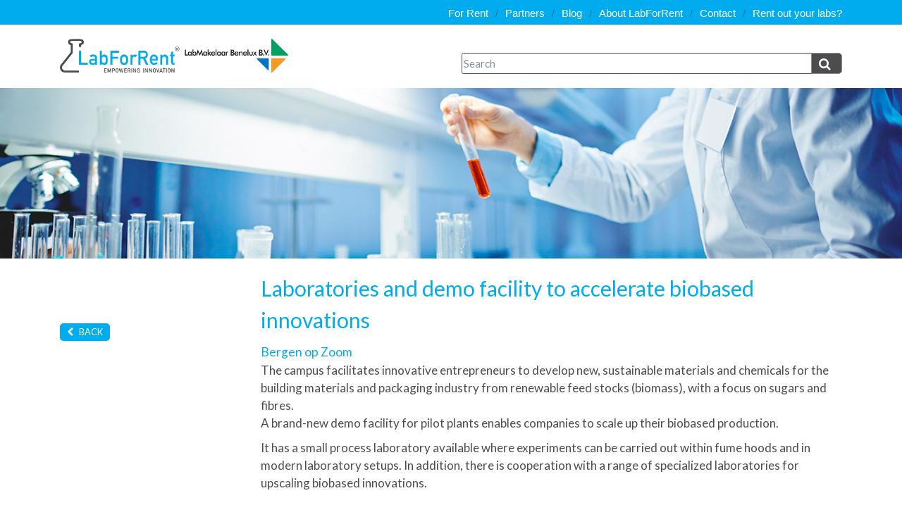

--- FILE ---
content_type: text/html; charset=utf-8
request_url: https://www.google.com/recaptcha/api2/anchor?ar=1&k=6Lc7NoEUAAAAALKAms51wg9Qq8L4jzDUwXoDk-fP&co=aHR0cHM6Ly93d3cubGFiZm9ycmVudC5ubDo0NDM.&hl=en&v=N67nZn4AqZkNcbeMu4prBgzg&theme=light&size=normal&anchor-ms=20000&execute-ms=30000&cb=ncsvjizajc0
body_size: 49163
content:
<!DOCTYPE HTML><html dir="ltr" lang="en"><head><meta http-equiv="Content-Type" content="text/html; charset=UTF-8">
<meta http-equiv="X-UA-Compatible" content="IE=edge">
<title>reCAPTCHA</title>
<style type="text/css">
/* cyrillic-ext */
@font-face {
  font-family: 'Roboto';
  font-style: normal;
  font-weight: 400;
  font-stretch: 100%;
  src: url(//fonts.gstatic.com/s/roboto/v48/KFO7CnqEu92Fr1ME7kSn66aGLdTylUAMa3GUBHMdazTgWw.woff2) format('woff2');
  unicode-range: U+0460-052F, U+1C80-1C8A, U+20B4, U+2DE0-2DFF, U+A640-A69F, U+FE2E-FE2F;
}
/* cyrillic */
@font-face {
  font-family: 'Roboto';
  font-style: normal;
  font-weight: 400;
  font-stretch: 100%;
  src: url(//fonts.gstatic.com/s/roboto/v48/KFO7CnqEu92Fr1ME7kSn66aGLdTylUAMa3iUBHMdazTgWw.woff2) format('woff2');
  unicode-range: U+0301, U+0400-045F, U+0490-0491, U+04B0-04B1, U+2116;
}
/* greek-ext */
@font-face {
  font-family: 'Roboto';
  font-style: normal;
  font-weight: 400;
  font-stretch: 100%;
  src: url(//fonts.gstatic.com/s/roboto/v48/KFO7CnqEu92Fr1ME7kSn66aGLdTylUAMa3CUBHMdazTgWw.woff2) format('woff2');
  unicode-range: U+1F00-1FFF;
}
/* greek */
@font-face {
  font-family: 'Roboto';
  font-style: normal;
  font-weight: 400;
  font-stretch: 100%;
  src: url(//fonts.gstatic.com/s/roboto/v48/KFO7CnqEu92Fr1ME7kSn66aGLdTylUAMa3-UBHMdazTgWw.woff2) format('woff2');
  unicode-range: U+0370-0377, U+037A-037F, U+0384-038A, U+038C, U+038E-03A1, U+03A3-03FF;
}
/* math */
@font-face {
  font-family: 'Roboto';
  font-style: normal;
  font-weight: 400;
  font-stretch: 100%;
  src: url(//fonts.gstatic.com/s/roboto/v48/KFO7CnqEu92Fr1ME7kSn66aGLdTylUAMawCUBHMdazTgWw.woff2) format('woff2');
  unicode-range: U+0302-0303, U+0305, U+0307-0308, U+0310, U+0312, U+0315, U+031A, U+0326-0327, U+032C, U+032F-0330, U+0332-0333, U+0338, U+033A, U+0346, U+034D, U+0391-03A1, U+03A3-03A9, U+03B1-03C9, U+03D1, U+03D5-03D6, U+03F0-03F1, U+03F4-03F5, U+2016-2017, U+2034-2038, U+203C, U+2040, U+2043, U+2047, U+2050, U+2057, U+205F, U+2070-2071, U+2074-208E, U+2090-209C, U+20D0-20DC, U+20E1, U+20E5-20EF, U+2100-2112, U+2114-2115, U+2117-2121, U+2123-214F, U+2190, U+2192, U+2194-21AE, U+21B0-21E5, U+21F1-21F2, U+21F4-2211, U+2213-2214, U+2216-22FF, U+2308-230B, U+2310, U+2319, U+231C-2321, U+2336-237A, U+237C, U+2395, U+239B-23B7, U+23D0, U+23DC-23E1, U+2474-2475, U+25AF, U+25B3, U+25B7, U+25BD, U+25C1, U+25CA, U+25CC, U+25FB, U+266D-266F, U+27C0-27FF, U+2900-2AFF, U+2B0E-2B11, U+2B30-2B4C, U+2BFE, U+3030, U+FF5B, U+FF5D, U+1D400-1D7FF, U+1EE00-1EEFF;
}
/* symbols */
@font-face {
  font-family: 'Roboto';
  font-style: normal;
  font-weight: 400;
  font-stretch: 100%;
  src: url(//fonts.gstatic.com/s/roboto/v48/KFO7CnqEu92Fr1ME7kSn66aGLdTylUAMaxKUBHMdazTgWw.woff2) format('woff2');
  unicode-range: U+0001-000C, U+000E-001F, U+007F-009F, U+20DD-20E0, U+20E2-20E4, U+2150-218F, U+2190, U+2192, U+2194-2199, U+21AF, U+21E6-21F0, U+21F3, U+2218-2219, U+2299, U+22C4-22C6, U+2300-243F, U+2440-244A, U+2460-24FF, U+25A0-27BF, U+2800-28FF, U+2921-2922, U+2981, U+29BF, U+29EB, U+2B00-2BFF, U+4DC0-4DFF, U+FFF9-FFFB, U+10140-1018E, U+10190-1019C, U+101A0, U+101D0-101FD, U+102E0-102FB, U+10E60-10E7E, U+1D2C0-1D2D3, U+1D2E0-1D37F, U+1F000-1F0FF, U+1F100-1F1AD, U+1F1E6-1F1FF, U+1F30D-1F30F, U+1F315, U+1F31C, U+1F31E, U+1F320-1F32C, U+1F336, U+1F378, U+1F37D, U+1F382, U+1F393-1F39F, U+1F3A7-1F3A8, U+1F3AC-1F3AF, U+1F3C2, U+1F3C4-1F3C6, U+1F3CA-1F3CE, U+1F3D4-1F3E0, U+1F3ED, U+1F3F1-1F3F3, U+1F3F5-1F3F7, U+1F408, U+1F415, U+1F41F, U+1F426, U+1F43F, U+1F441-1F442, U+1F444, U+1F446-1F449, U+1F44C-1F44E, U+1F453, U+1F46A, U+1F47D, U+1F4A3, U+1F4B0, U+1F4B3, U+1F4B9, U+1F4BB, U+1F4BF, U+1F4C8-1F4CB, U+1F4D6, U+1F4DA, U+1F4DF, U+1F4E3-1F4E6, U+1F4EA-1F4ED, U+1F4F7, U+1F4F9-1F4FB, U+1F4FD-1F4FE, U+1F503, U+1F507-1F50B, U+1F50D, U+1F512-1F513, U+1F53E-1F54A, U+1F54F-1F5FA, U+1F610, U+1F650-1F67F, U+1F687, U+1F68D, U+1F691, U+1F694, U+1F698, U+1F6AD, U+1F6B2, U+1F6B9-1F6BA, U+1F6BC, U+1F6C6-1F6CF, U+1F6D3-1F6D7, U+1F6E0-1F6EA, U+1F6F0-1F6F3, U+1F6F7-1F6FC, U+1F700-1F7FF, U+1F800-1F80B, U+1F810-1F847, U+1F850-1F859, U+1F860-1F887, U+1F890-1F8AD, U+1F8B0-1F8BB, U+1F8C0-1F8C1, U+1F900-1F90B, U+1F93B, U+1F946, U+1F984, U+1F996, U+1F9E9, U+1FA00-1FA6F, U+1FA70-1FA7C, U+1FA80-1FA89, U+1FA8F-1FAC6, U+1FACE-1FADC, U+1FADF-1FAE9, U+1FAF0-1FAF8, U+1FB00-1FBFF;
}
/* vietnamese */
@font-face {
  font-family: 'Roboto';
  font-style: normal;
  font-weight: 400;
  font-stretch: 100%;
  src: url(//fonts.gstatic.com/s/roboto/v48/KFO7CnqEu92Fr1ME7kSn66aGLdTylUAMa3OUBHMdazTgWw.woff2) format('woff2');
  unicode-range: U+0102-0103, U+0110-0111, U+0128-0129, U+0168-0169, U+01A0-01A1, U+01AF-01B0, U+0300-0301, U+0303-0304, U+0308-0309, U+0323, U+0329, U+1EA0-1EF9, U+20AB;
}
/* latin-ext */
@font-face {
  font-family: 'Roboto';
  font-style: normal;
  font-weight: 400;
  font-stretch: 100%;
  src: url(//fonts.gstatic.com/s/roboto/v48/KFO7CnqEu92Fr1ME7kSn66aGLdTylUAMa3KUBHMdazTgWw.woff2) format('woff2');
  unicode-range: U+0100-02BA, U+02BD-02C5, U+02C7-02CC, U+02CE-02D7, U+02DD-02FF, U+0304, U+0308, U+0329, U+1D00-1DBF, U+1E00-1E9F, U+1EF2-1EFF, U+2020, U+20A0-20AB, U+20AD-20C0, U+2113, U+2C60-2C7F, U+A720-A7FF;
}
/* latin */
@font-face {
  font-family: 'Roboto';
  font-style: normal;
  font-weight: 400;
  font-stretch: 100%;
  src: url(//fonts.gstatic.com/s/roboto/v48/KFO7CnqEu92Fr1ME7kSn66aGLdTylUAMa3yUBHMdazQ.woff2) format('woff2');
  unicode-range: U+0000-00FF, U+0131, U+0152-0153, U+02BB-02BC, U+02C6, U+02DA, U+02DC, U+0304, U+0308, U+0329, U+2000-206F, U+20AC, U+2122, U+2191, U+2193, U+2212, U+2215, U+FEFF, U+FFFD;
}
/* cyrillic-ext */
@font-face {
  font-family: 'Roboto';
  font-style: normal;
  font-weight: 500;
  font-stretch: 100%;
  src: url(//fonts.gstatic.com/s/roboto/v48/KFO7CnqEu92Fr1ME7kSn66aGLdTylUAMa3GUBHMdazTgWw.woff2) format('woff2');
  unicode-range: U+0460-052F, U+1C80-1C8A, U+20B4, U+2DE0-2DFF, U+A640-A69F, U+FE2E-FE2F;
}
/* cyrillic */
@font-face {
  font-family: 'Roboto';
  font-style: normal;
  font-weight: 500;
  font-stretch: 100%;
  src: url(//fonts.gstatic.com/s/roboto/v48/KFO7CnqEu92Fr1ME7kSn66aGLdTylUAMa3iUBHMdazTgWw.woff2) format('woff2');
  unicode-range: U+0301, U+0400-045F, U+0490-0491, U+04B0-04B1, U+2116;
}
/* greek-ext */
@font-face {
  font-family: 'Roboto';
  font-style: normal;
  font-weight: 500;
  font-stretch: 100%;
  src: url(//fonts.gstatic.com/s/roboto/v48/KFO7CnqEu92Fr1ME7kSn66aGLdTylUAMa3CUBHMdazTgWw.woff2) format('woff2');
  unicode-range: U+1F00-1FFF;
}
/* greek */
@font-face {
  font-family: 'Roboto';
  font-style: normal;
  font-weight: 500;
  font-stretch: 100%;
  src: url(//fonts.gstatic.com/s/roboto/v48/KFO7CnqEu92Fr1ME7kSn66aGLdTylUAMa3-UBHMdazTgWw.woff2) format('woff2');
  unicode-range: U+0370-0377, U+037A-037F, U+0384-038A, U+038C, U+038E-03A1, U+03A3-03FF;
}
/* math */
@font-face {
  font-family: 'Roboto';
  font-style: normal;
  font-weight: 500;
  font-stretch: 100%;
  src: url(//fonts.gstatic.com/s/roboto/v48/KFO7CnqEu92Fr1ME7kSn66aGLdTylUAMawCUBHMdazTgWw.woff2) format('woff2');
  unicode-range: U+0302-0303, U+0305, U+0307-0308, U+0310, U+0312, U+0315, U+031A, U+0326-0327, U+032C, U+032F-0330, U+0332-0333, U+0338, U+033A, U+0346, U+034D, U+0391-03A1, U+03A3-03A9, U+03B1-03C9, U+03D1, U+03D5-03D6, U+03F0-03F1, U+03F4-03F5, U+2016-2017, U+2034-2038, U+203C, U+2040, U+2043, U+2047, U+2050, U+2057, U+205F, U+2070-2071, U+2074-208E, U+2090-209C, U+20D0-20DC, U+20E1, U+20E5-20EF, U+2100-2112, U+2114-2115, U+2117-2121, U+2123-214F, U+2190, U+2192, U+2194-21AE, U+21B0-21E5, U+21F1-21F2, U+21F4-2211, U+2213-2214, U+2216-22FF, U+2308-230B, U+2310, U+2319, U+231C-2321, U+2336-237A, U+237C, U+2395, U+239B-23B7, U+23D0, U+23DC-23E1, U+2474-2475, U+25AF, U+25B3, U+25B7, U+25BD, U+25C1, U+25CA, U+25CC, U+25FB, U+266D-266F, U+27C0-27FF, U+2900-2AFF, U+2B0E-2B11, U+2B30-2B4C, U+2BFE, U+3030, U+FF5B, U+FF5D, U+1D400-1D7FF, U+1EE00-1EEFF;
}
/* symbols */
@font-face {
  font-family: 'Roboto';
  font-style: normal;
  font-weight: 500;
  font-stretch: 100%;
  src: url(//fonts.gstatic.com/s/roboto/v48/KFO7CnqEu92Fr1ME7kSn66aGLdTylUAMaxKUBHMdazTgWw.woff2) format('woff2');
  unicode-range: U+0001-000C, U+000E-001F, U+007F-009F, U+20DD-20E0, U+20E2-20E4, U+2150-218F, U+2190, U+2192, U+2194-2199, U+21AF, U+21E6-21F0, U+21F3, U+2218-2219, U+2299, U+22C4-22C6, U+2300-243F, U+2440-244A, U+2460-24FF, U+25A0-27BF, U+2800-28FF, U+2921-2922, U+2981, U+29BF, U+29EB, U+2B00-2BFF, U+4DC0-4DFF, U+FFF9-FFFB, U+10140-1018E, U+10190-1019C, U+101A0, U+101D0-101FD, U+102E0-102FB, U+10E60-10E7E, U+1D2C0-1D2D3, U+1D2E0-1D37F, U+1F000-1F0FF, U+1F100-1F1AD, U+1F1E6-1F1FF, U+1F30D-1F30F, U+1F315, U+1F31C, U+1F31E, U+1F320-1F32C, U+1F336, U+1F378, U+1F37D, U+1F382, U+1F393-1F39F, U+1F3A7-1F3A8, U+1F3AC-1F3AF, U+1F3C2, U+1F3C4-1F3C6, U+1F3CA-1F3CE, U+1F3D4-1F3E0, U+1F3ED, U+1F3F1-1F3F3, U+1F3F5-1F3F7, U+1F408, U+1F415, U+1F41F, U+1F426, U+1F43F, U+1F441-1F442, U+1F444, U+1F446-1F449, U+1F44C-1F44E, U+1F453, U+1F46A, U+1F47D, U+1F4A3, U+1F4B0, U+1F4B3, U+1F4B9, U+1F4BB, U+1F4BF, U+1F4C8-1F4CB, U+1F4D6, U+1F4DA, U+1F4DF, U+1F4E3-1F4E6, U+1F4EA-1F4ED, U+1F4F7, U+1F4F9-1F4FB, U+1F4FD-1F4FE, U+1F503, U+1F507-1F50B, U+1F50D, U+1F512-1F513, U+1F53E-1F54A, U+1F54F-1F5FA, U+1F610, U+1F650-1F67F, U+1F687, U+1F68D, U+1F691, U+1F694, U+1F698, U+1F6AD, U+1F6B2, U+1F6B9-1F6BA, U+1F6BC, U+1F6C6-1F6CF, U+1F6D3-1F6D7, U+1F6E0-1F6EA, U+1F6F0-1F6F3, U+1F6F7-1F6FC, U+1F700-1F7FF, U+1F800-1F80B, U+1F810-1F847, U+1F850-1F859, U+1F860-1F887, U+1F890-1F8AD, U+1F8B0-1F8BB, U+1F8C0-1F8C1, U+1F900-1F90B, U+1F93B, U+1F946, U+1F984, U+1F996, U+1F9E9, U+1FA00-1FA6F, U+1FA70-1FA7C, U+1FA80-1FA89, U+1FA8F-1FAC6, U+1FACE-1FADC, U+1FADF-1FAE9, U+1FAF0-1FAF8, U+1FB00-1FBFF;
}
/* vietnamese */
@font-face {
  font-family: 'Roboto';
  font-style: normal;
  font-weight: 500;
  font-stretch: 100%;
  src: url(//fonts.gstatic.com/s/roboto/v48/KFO7CnqEu92Fr1ME7kSn66aGLdTylUAMa3OUBHMdazTgWw.woff2) format('woff2');
  unicode-range: U+0102-0103, U+0110-0111, U+0128-0129, U+0168-0169, U+01A0-01A1, U+01AF-01B0, U+0300-0301, U+0303-0304, U+0308-0309, U+0323, U+0329, U+1EA0-1EF9, U+20AB;
}
/* latin-ext */
@font-face {
  font-family: 'Roboto';
  font-style: normal;
  font-weight: 500;
  font-stretch: 100%;
  src: url(//fonts.gstatic.com/s/roboto/v48/KFO7CnqEu92Fr1ME7kSn66aGLdTylUAMa3KUBHMdazTgWw.woff2) format('woff2');
  unicode-range: U+0100-02BA, U+02BD-02C5, U+02C7-02CC, U+02CE-02D7, U+02DD-02FF, U+0304, U+0308, U+0329, U+1D00-1DBF, U+1E00-1E9F, U+1EF2-1EFF, U+2020, U+20A0-20AB, U+20AD-20C0, U+2113, U+2C60-2C7F, U+A720-A7FF;
}
/* latin */
@font-face {
  font-family: 'Roboto';
  font-style: normal;
  font-weight: 500;
  font-stretch: 100%;
  src: url(//fonts.gstatic.com/s/roboto/v48/KFO7CnqEu92Fr1ME7kSn66aGLdTylUAMa3yUBHMdazQ.woff2) format('woff2');
  unicode-range: U+0000-00FF, U+0131, U+0152-0153, U+02BB-02BC, U+02C6, U+02DA, U+02DC, U+0304, U+0308, U+0329, U+2000-206F, U+20AC, U+2122, U+2191, U+2193, U+2212, U+2215, U+FEFF, U+FFFD;
}
/* cyrillic-ext */
@font-face {
  font-family: 'Roboto';
  font-style: normal;
  font-weight: 900;
  font-stretch: 100%;
  src: url(//fonts.gstatic.com/s/roboto/v48/KFO7CnqEu92Fr1ME7kSn66aGLdTylUAMa3GUBHMdazTgWw.woff2) format('woff2');
  unicode-range: U+0460-052F, U+1C80-1C8A, U+20B4, U+2DE0-2DFF, U+A640-A69F, U+FE2E-FE2F;
}
/* cyrillic */
@font-face {
  font-family: 'Roboto';
  font-style: normal;
  font-weight: 900;
  font-stretch: 100%;
  src: url(//fonts.gstatic.com/s/roboto/v48/KFO7CnqEu92Fr1ME7kSn66aGLdTylUAMa3iUBHMdazTgWw.woff2) format('woff2');
  unicode-range: U+0301, U+0400-045F, U+0490-0491, U+04B0-04B1, U+2116;
}
/* greek-ext */
@font-face {
  font-family: 'Roboto';
  font-style: normal;
  font-weight: 900;
  font-stretch: 100%;
  src: url(//fonts.gstatic.com/s/roboto/v48/KFO7CnqEu92Fr1ME7kSn66aGLdTylUAMa3CUBHMdazTgWw.woff2) format('woff2');
  unicode-range: U+1F00-1FFF;
}
/* greek */
@font-face {
  font-family: 'Roboto';
  font-style: normal;
  font-weight: 900;
  font-stretch: 100%;
  src: url(//fonts.gstatic.com/s/roboto/v48/KFO7CnqEu92Fr1ME7kSn66aGLdTylUAMa3-UBHMdazTgWw.woff2) format('woff2');
  unicode-range: U+0370-0377, U+037A-037F, U+0384-038A, U+038C, U+038E-03A1, U+03A3-03FF;
}
/* math */
@font-face {
  font-family: 'Roboto';
  font-style: normal;
  font-weight: 900;
  font-stretch: 100%;
  src: url(//fonts.gstatic.com/s/roboto/v48/KFO7CnqEu92Fr1ME7kSn66aGLdTylUAMawCUBHMdazTgWw.woff2) format('woff2');
  unicode-range: U+0302-0303, U+0305, U+0307-0308, U+0310, U+0312, U+0315, U+031A, U+0326-0327, U+032C, U+032F-0330, U+0332-0333, U+0338, U+033A, U+0346, U+034D, U+0391-03A1, U+03A3-03A9, U+03B1-03C9, U+03D1, U+03D5-03D6, U+03F0-03F1, U+03F4-03F5, U+2016-2017, U+2034-2038, U+203C, U+2040, U+2043, U+2047, U+2050, U+2057, U+205F, U+2070-2071, U+2074-208E, U+2090-209C, U+20D0-20DC, U+20E1, U+20E5-20EF, U+2100-2112, U+2114-2115, U+2117-2121, U+2123-214F, U+2190, U+2192, U+2194-21AE, U+21B0-21E5, U+21F1-21F2, U+21F4-2211, U+2213-2214, U+2216-22FF, U+2308-230B, U+2310, U+2319, U+231C-2321, U+2336-237A, U+237C, U+2395, U+239B-23B7, U+23D0, U+23DC-23E1, U+2474-2475, U+25AF, U+25B3, U+25B7, U+25BD, U+25C1, U+25CA, U+25CC, U+25FB, U+266D-266F, U+27C0-27FF, U+2900-2AFF, U+2B0E-2B11, U+2B30-2B4C, U+2BFE, U+3030, U+FF5B, U+FF5D, U+1D400-1D7FF, U+1EE00-1EEFF;
}
/* symbols */
@font-face {
  font-family: 'Roboto';
  font-style: normal;
  font-weight: 900;
  font-stretch: 100%;
  src: url(//fonts.gstatic.com/s/roboto/v48/KFO7CnqEu92Fr1ME7kSn66aGLdTylUAMaxKUBHMdazTgWw.woff2) format('woff2');
  unicode-range: U+0001-000C, U+000E-001F, U+007F-009F, U+20DD-20E0, U+20E2-20E4, U+2150-218F, U+2190, U+2192, U+2194-2199, U+21AF, U+21E6-21F0, U+21F3, U+2218-2219, U+2299, U+22C4-22C6, U+2300-243F, U+2440-244A, U+2460-24FF, U+25A0-27BF, U+2800-28FF, U+2921-2922, U+2981, U+29BF, U+29EB, U+2B00-2BFF, U+4DC0-4DFF, U+FFF9-FFFB, U+10140-1018E, U+10190-1019C, U+101A0, U+101D0-101FD, U+102E0-102FB, U+10E60-10E7E, U+1D2C0-1D2D3, U+1D2E0-1D37F, U+1F000-1F0FF, U+1F100-1F1AD, U+1F1E6-1F1FF, U+1F30D-1F30F, U+1F315, U+1F31C, U+1F31E, U+1F320-1F32C, U+1F336, U+1F378, U+1F37D, U+1F382, U+1F393-1F39F, U+1F3A7-1F3A8, U+1F3AC-1F3AF, U+1F3C2, U+1F3C4-1F3C6, U+1F3CA-1F3CE, U+1F3D4-1F3E0, U+1F3ED, U+1F3F1-1F3F3, U+1F3F5-1F3F7, U+1F408, U+1F415, U+1F41F, U+1F426, U+1F43F, U+1F441-1F442, U+1F444, U+1F446-1F449, U+1F44C-1F44E, U+1F453, U+1F46A, U+1F47D, U+1F4A3, U+1F4B0, U+1F4B3, U+1F4B9, U+1F4BB, U+1F4BF, U+1F4C8-1F4CB, U+1F4D6, U+1F4DA, U+1F4DF, U+1F4E3-1F4E6, U+1F4EA-1F4ED, U+1F4F7, U+1F4F9-1F4FB, U+1F4FD-1F4FE, U+1F503, U+1F507-1F50B, U+1F50D, U+1F512-1F513, U+1F53E-1F54A, U+1F54F-1F5FA, U+1F610, U+1F650-1F67F, U+1F687, U+1F68D, U+1F691, U+1F694, U+1F698, U+1F6AD, U+1F6B2, U+1F6B9-1F6BA, U+1F6BC, U+1F6C6-1F6CF, U+1F6D3-1F6D7, U+1F6E0-1F6EA, U+1F6F0-1F6F3, U+1F6F7-1F6FC, U+1F700-1F7FF, U+1F800-1F80B, U+1F810-1F847, U+1F850-1F859, U+1F860-1F887, U+1F890-1F8AD, U+1F8B0-1F8BB, U+1F8C0-1F8C1, U+1F900-1F90B, U+1F93B, U+1F946, U+1F984, U+1F996, U+1F9E9, U+1FA00-1FA6F, U+1FA70-1FA7C, U+1FA80-1FA89, U+1FA8F-1FAC6, U+1FACE-1FADC, U+1FADF-1FAE9, U+1FAF0-1FAF8, U+1FB00-1FBFF;
}
/* vietnamese */
@font-face {
  font-family: 'Roboto';
  font-style: normal;
  font-weight: 900;
  font-stretch: 100%;
  src: url(//fonts.gstatic.com/s/roboto/v48/KFO7CnqEu92Fr1ME7kSn66aGLdTylUAMa3OUBHMdazTgWw.woff2) format('woff2');
  unicode-range: U+0102-0103, U+0110-0111, U+0128-0129, U+0168-0169, U+01A0-01A1, U+01AF-01B0, U+0300-0301, U+0303-0304, U+0308-0309, U+0323, U+0329, U+1EA0-1EF9, U+20AB;
}
/* latin-ext */
@font-face {
  font-family: 'Roboto';
  font-style: normal;
  font-weight: 900;
  font-stretch: 100%;
  src: url(//fonts.gstatic.com/s/roboto/v48/KFO7CnqEu92Fr1ME7kSn66aGLdTylUAMa3KUBHMdazTgWw.woff2) format('woff2');
  unicode-range: U+0100-02BA, U+02BD-02C5, U+02C7-02CC, U+02CE-02D7, U+02DD-02FF, U+0304, U+0308, U+0329, U+1D00-1DBF, U+1E00-1E9F, U+1EF2-1EFF, U+2020, U+20A0-20AB, U+20AD-20C0, U+2113, U+2C60-2C7F, U+A720-A7FF;
}
/* latin */
@font-face {
  font-family: 'Roboto';
  font-style: normal;
  font-weight: 900;
  font-stretch: 100%;
  src: url(//fonts.gstatic.com/s/roboto/v48/KFO7CnqEu92Fr1ME7kSn66aGLdTylUAMa3yUBHMdazQ.woff2) format('woff2');
  unicode-range: U+0000-00FF, U+0131, U+0152-0153, U+02BB-02BC, U+02C6, U+02DA, U+02DC, U+0304, U+0308, U+0329, U+2000-206F, U+20AC, U+2122, U+2191, U+2193, U+2212, U+2215, U+FEFF, U+FFFD;
}

</style>
<link rel="stylesheet" type="text/css" href="https://www.gstatic.com/recaptcha/releases/N67nZn4AqZkNcbeMu4prBgzg/styles__ltr.css">
<script nonce="BGkbTODQyfmHDQHxIsKzqg" type="text/javascript">window['__recaptcha_api'] = 'https://www.google.com/recaptcha/api2/';</script>
<script type="text/javascript" src="https://www.gstatic.com/recaptcha/releases/N67nZn4AqZkNcbeMu4prBgzg/recaptcha__en.js" nonce="BGkbTODQyfmHDQHxIsKzqg">
      
    </script></head>
<body><div id="rc-anchor-alert" class="rc-anchor-alert"></div>
<input type="hidden" id="recaptcha-token" value="[base64]">
<script type="text/javascript" nonce="BGkbTODQyfmHDQHxIsKzqg">
      recaptcha.anchor.Main.init("[\x22ainput\x22,[\x22bgdata\x22,\x22\x22,\[base64]/[base64]/[base64]/[base64]/[base64]/UltsKytdPUU6KEU8MjA0OD9SW2wrK109RT4+NnwxOTI6KChFJjY0NTEyKT09NTUyOTYmJk0rMTxjLmxlbmd0aCYmKGMuY2hhckNvZGVBdChNKzEpJjY0NTEyKT09NTYzMjA/[base64]/[base64]/[base64]/[base64]/[base64]/[base64]/[base64]\x22,\[base64]\\u003d\x22,\x22w6vCvcOvwqwewr8hW0vCqMO+JCYgwofDo8KuZjQlT8KuEHzCg1oWwrsPCMOBw7g3wq93NXdvExYzw5AXI8Kgw4zDty8zfibCkMKoTlrCtsOhw71QNRlFAl7DhXzCtsKZw6DDo8KUAsOKw7gWw6jCssK/PcOdUMOWHU1hw49OIsO6wqBxw4vCs0XCpMKLHcKVwrvCk2nDunzCrsK/WGRFwpsmbSrCvnrDhxDCmcK2ECRiwrfDvEPCv8OJw6fDlcKzPTsBSsOtworCjxnDlcKVIUBiw6AMwqHDoUPDvglbFMOpw5zCgsO/[base64]/wpxbwpVMdhwxaShgZFHCsxEWRcORw7jCnic/FQzDnDIuSsKRw7LDjMKze8OUw65Nw4w8wpXCujZ9w4RqHQxmbA1IP8OvCsOMwqBwwrfDtcK/wpxREcKuwp1rF8O+wrY7Py4lwox+w7HCqcO7MsOOwpbDt8Onw67CmMOHZ08OPT7CgR16LMOdwqfDiCvDhwTDqATCu8OVwqU0LxrDim3DuMKbdsOaw5MPw7kSw7TCgsO/wppjZQHCkx93cD0MwrXDscKnBsObwr7Csy5wwoEXEzXDvMOmUMOZG8K2asK+w7/ChmFkw7TCuMK6wohdwpLCqX/[base64]/DvEE9w4kaworCpMOHV1tTw6LDkMKsMUjDj8KXw6bChkTDlcKFwqYIKcKaw7JXYyzDjcKHwofDmjLCrzLDncOsKmXCjcO9Z2bDrMKbw6ElwpHCpRFGwrDCimTDoD/[base64]/Do0fCsgF+csONXjB0wqHClGopw6I0E8Kqw7vChMK1DMOlw67CoUjDkWRWw4xqwpHDsMKtwqhVLMKpw67Do8Kiw6AQAsKPesO3G2/CuB3CssK/w6JRd8O/G8KMw4Y6AMKXw5XCpHcNw4PCj3/DjQc0PBl5wqg3asOhw7fDiEXDlMKmwo/CgxcIQsOrdcKLIEbCqhLChiYYPC7DpFZcHsO8KyjDu8KcwrYNIGDCuFLDvzbCtsOZNsK9FcKmw6zDiMOewogFKG5gwq3DpsOtB8OTFjQfw4oTw4PDnyAXw6bDhcOIwr3CncOtwqsfO2hfK8KacsKaw67Cj8KzUC7DjsKGw6sAdcK/w5FQw5waw7vCncO7BMKaHktEWMKzMDHCscKHKkomwowTwpw3c8OHEcOTbh9Kw6U+w63CksKBfyLDmcKww6XDln8/G8OUYHFBM8OVFR/CscO/[base64]/wrl7G8KeWAnCn8KuTC7DvHsdwqx7AsKFI8Oyw5lIdsKFXAjDuU5bwpINwqhXEDkRYsKlR8ODwp8Le8OZYcOHQQYwwozDmUHDr8OVwo0TDltZMSI3w63CjcOGw5XCssK3TSbDrDJfd8KYw6Q3UsO/[base64]/FGrCqU4vcW4UTMOJZcKowoIIJ8OBwr/CpyJZw4HCrsOdw7bDtMKQwp/CnsKvVMK1dMOVw4MjfsKFw4t2HcOUw6rCjMKBS8O8wqIoCMK1wpNMwrrChMKiGsOgPnXDjQ0VWMKUw6Q5woB9wqxvw7dRw7jCoypYBcKMCMOGw5odw4/DncKIFMOJbX3DhMKbw6TDg8O2w78yNcOYwrDDog1cK8KowpgdeEVhWsOewpNsFTVpwooDwptjwp/DkcKQw7JuwqtTw63Cn2B5fcK5w53Cv8KNw57DnE7DgsOyP3QUwoQ3OMKfwrJ0Lm7DjEvChXxewqPDhXfDlWrCocK4QcOuwodXwofCt3fCkz7DvsO9JQbDnsOCZcKbw4/DmntNHFHCr8KKeHzCpSt5w5nDmcOrWGPDqsKawookw7FaN8KnBMO0cV/CvGHDlCAFw4d+VHfCu8Knwo/CksOxw6LCpsOlw54lwoBNwqzCk8KRwpfCocObwr8kwobCkxnCoTVhwozDksOww5DDg8OOw5zDgcKZJzDCocKNIhAqOMKOcsKHEzjDucKNw4lrwozCo8KMwoDCiQ55R8KlJcKTworCqMKLPR/Ckjd+w4nCpMK6wqLCm8ORwo8zw6tbwp/[base64]/Cv8O4w7fDtcODw5vCllo+XMOIw49Sw6bCtsK8D1tcwqLClH4BQcOrw6XCtcKCecO3woQtdsOKAMKpN2FFw4VbMsOUw6LCrA/CgsO1HyIRaGEQw7HCkk1kwrzCqUNle8KxwoVGZMOzw4PDhlnDncOkwrvDl306GyjDjMOhEGHDgTV7AWXCn8OIwoXDg8K2wo/CmD/Cj8KqHjHCvcKdwrI5w6/DtE4ww58cPcK4ZMKbwpDCpMK5ZGE1w7XCnSYPbxpSS8Kfw5hjSMODwovCpUvDmxlYZ8OLBDfCvMOvw5DDhsOvwqXDu2dAZ1cKfHhbXMKSwqtBeC/Cj8KuA8KgSQLCoSjCuCTCscO2w4nCngnCq8KIwp3Cj8OgCMOCLsOrMBPCrm8/KcKWw6nDjMKgwrHDhMKHwrtZwqZyw7jDqcKeW8KJwrvCoxPCvMKWJw7CgMOcw6NAZQjCnsO5DsOpPMOEw5jCi8KbPTfCuXTDpcKxw4d/w4lMwopcI14fMUJ0w4TCnAPCqB5kUz8fw6EFRCQjNMOIP3Z3w6ktEDxZwrsubsOCScKlYn/DpjnDlcKrw43DsUPCmcOHPhEOP37CjsKdwqvDlcO7RcOFesO6w5bChX3DvcKyOkPChsKYIcO8w7nCgcOxfF/CgivDlSTCu8OmQMKpccO/[base64]/Ck8K3wqDCsMOAwpTDpcOUwpAPw5wbUMKYw5DDvwYxBy8/[base64]/AMOVOMOsETAzUWIMUxfCkmDDocKMw77Cu8K2wqRjw7DDuRrCoADCpUDCnMOMw5rDjsOKwr8twrUBHCdNTHNMw7zDpU7DoiDCowTCucOcGnA/VEhVwq05wodsT8Kcw6B2T1DCr8KFwpTCnMK6McKGYsKIw57DiMKKw4DDvmzDjsOdw63CicKSP3slwpbCosOvwonDpAZew5HDpsKdw6DCriIzw6IGKcKQUD/[base64]/CojfCp8OWGMKKbmF9DsOBMzPCsMO2LjpvEsK/[base64]/wpMqAXoYw6rCncOdwpHDoVHDk8Oww4w2LsOfX1l9NSVhw47Ds0DCs8OqW8KuwqYUw5xYw4MfUmPCqHp5LkYFZxHCs2/DpsOcwophwoLClMOgXMKLw7oIw7bDiEXDoVjDlmxcHnBAJ8OyMnBWwrHCsBZKEMOJwqlSclnDv1EQw5Iew4hvLmDDgxkowpjDqsKBwpozP8Kdw4EGXAfDjTZ3el96woLCtcKkbVNpwo/DhcOpwoTDuMOhG8OQw7bDhMOJw51iw4zDgcO+w50twovCiMOrw7DDvBAaw6nCnErCmcKGCALDrTHDlQvDkyZaV8OuNV3CqU1Mw4ltwpxOw5TDhTkgwrx1w7bDjMKBwpoYwqbCtMK3TQd4HcOwKsO0GMKLw4TCv3/CkRPCtBk9wrfCqkzDumsxa8KWwrrCl8K7w7jCv8O3w47CpcObRMOYwrTDrXzDjDPCtMO4QsKtK8KgCxZnw5bDl2jDosO6GcO+YMK1PC03bMOvW8K9VA/[base64]/[base64]/DrsKOTMKbQ8OewqPDtmHDihciwoPDtzDCmsOhwq0mCsKGw7JNw7k6wpXCs8OHw4PDrsOcMcONKVYEM8OWeWI4acKiw57DhzLCicO1wp7CkMOEEx/CtxUwQcOvNxPDh8OpOMKPYkfCv8O0dcOWGsKYwpPDigclw74qwoHDmMOawrppei7DksOxw74GNw0yw7N6EMOIEk7DtMKjbnlnw5/Cjg8ROMOhYG3Dj8O4wpbCjUXCkk3CssOFw5LCi2YuTcKSMmHCqGrDssK2w7tnwqvDusOywrERNF/DhyUWwo4mEsObSFJsdcKfwqVMa8OdwpTDkMOhaFbCk8Khw6HChAjClcK/w5fDnMOrw501wrZ0WUdEw6rCowpHUcKDw6DClsKURMOow4zDrMO7wqJgdXllPsKmMMKYwqQRCMO+IcOVKsOow4HDqHLCrnXDq8K4w6rCmsKKwqNNP8OwwrTDjQQyXQ7DmC4+w4NqwrsEwoLDkVjDqsKIwp7DtFN/w7nCocOVJXzCk8KJw6sHwqzCpgQrw51tw4tcw60rw4LCncOvUMOHw78Ewr9UM8KMLcOgCgPCiXDDocOgUsKrLcK5wolSwq5nL8K7wqQswphPwo8uJMKDwqzCoMOaVAgmwrsvw7/DpcO4B8KPw4zCpcKOwoJkwoTDhMKjw6rDh8OZPjMzwqlcw40GDDBDw7lCO8OKGcOKwoUjwq5EwrPCg8K/wqElGsKiwr/[base64]/AxTDq2IkMyVawqU0w7bDtMKBw6RhecOTwq05w7fChgZswpXDpnfDscOpQF5nwo1gUnBNw6/CpV3Dv8K4eMKPXCUEQMOxwpjCjVjCjMKEWsOXwofCu0nDuGcsMMOwf0XCocKVwqwOwoLDo23DiH4+w5tJcSfCkcK6XcOlw6PClXZ2aDMlYMK2fcOpCQnCtcKYG8K9w6tCRMKLwpN5XMKjwrgCW0/CvMOYw5bCrsOhw6ACfgVEwp/[base64]/C8KmScOLFTLCvijDs2dUw7PCh25BSkXDvsORLMOJwpZ9wrg8K8Oqw7rCqMOlVx/CpXRZw6/DqWrDmn0twoJiw5TCrV0hawkYw57DhkVUwrnDhcKlw5s/wqYbw47DgcK9bzAcFwjDmnpzWMOELsOFbVHCmcOGQk9IwofDnsOWwqjCklLDs8K8Ymg5wqRIwpDCgk/DrcO9w4XDvsKLwrbDucK+wodsZcK3AXh4woFFUXkww4M6wr7ClcKew6xoEcKAQMOfHsKyV0rCl2fCjgUvw6bCiMOrfC8RXHjDpQQiB2vDlMKFXUvDkT/Cn1XDqHRHw65rdT3Cu8ODQcKlw7bCt8Kxw5fCq2Q9JsKKcTjDs8Kdw5nCin/[base64]/Dm8OALE8nw4bCq8OMw40bdkxIUGDDljc4w5rDn8KKd3TDlUhdF0/CpAzDgMKcDx1jM13Du0Fuwq80wq3CrMO4wr3DnlLDmMKeC8OZw7rCrDA+wqvDt1TCunw8UwzDuVZvwrI9GcO5w79ywop9wrY6w6M2w6oUNcKiw6BIw5vDuTtiAibCjcK6QsOfIMKFw6QdNcONTQTCjXgOwpjCvjTDi0ZPwrUbwqEKRjs1CUbDqC/DmMOwMMOhQBXDh8KGw49LLxNNw7PClsKkdwHDsDJQw7PChsKYwprCgMKbW8KDW2dWSRJ/wq1fwqVew4kqwqrCs1/CoGTDmhQuw7HCknV7w58tSw9Vw7fDhW3DvcK5FW1xJW/CkkjCu8OwaWfCl8KiwodqNThcwpA1TcO1MMKBwqsLw7MhTcK3acKmwpEDwpHCpW7Cl8K4wrkqSsOuw51ee3fDvXFOGMOeV8OUEMOVX8KtcGTDryDDsWnDiWDDiT/[base64]/[base64]/Cun7DliJoVcKkwosULMKew7U2FwXCm8KRHAclIsKgw6HCuQjDr3JMOipGwpfCrsOGP8Kdw4RowpEFwoAjw6Y/LcKYw4/CqMOVcyDCscOSwpvCmsK6Ol3Cu8OWwqfCpmLClW3DuMO8WEcER8KLw6t/w5TDtn7DnMODA8KcdB/DpFDCmsKoOMKcNUcQw5UCc8OFwrM3CsOmIwEvwp3ClcOcwrRbw7Y9a3vDgnYiwr7DoMK+wq/DvsOfwrxcHmHClcKKNTQhwpbDjMKUJSINI8Osw4/CnzLDr8OAWy4owojCuMKBEcO7S2jCoMOsw7zDuMKRw6fDukZTw5xkQjpxw4VteFI2WVPDtsOuYUHDskfDgW/Do8OGCmfCgcKhLQjCoizCmEUcMsKSwoLCu3TDi20xBx7CsGbDt8KhwoA4AmsPbcOJAsK4wo/Cv8OreQzDhkfDoMOANcKawrLDkcKBckTDhmHDjSNpwqzDr8OcPMOzWxpoekbCncKKIcOACcKSDHvCicK6LMK/awzDtQfDh8OKBcKiwooswovCmcO9w4LDrw42B3bDr0MqwrTCuMKObcKgw47Dj0bCpMKcwp7DnsK/Y27CkcOOKE8SwoosPH3DoMOSw43Dk8KILnd1wr8jw6nDrAJjw60YKV/Cg2Y6w6TDmmrCgSzDn8KjHTnDs8OSw7vDmMKHw7x1WAgkwrIeF8ORMMOqLU3CqcKdwq7CqcO7G8OrwropCMO9woLCv8Orw4JvFsKSXMKXSTnCpsOowqNkwqdAwp7ChXHCmsOCw7HCj1nDo8KJw4XDuMOCJcOReQl/w6nDnk0VdMKVw4zDgsKDw7rDscKfS8KzwoLDk8KaNMK4woXDs8Kxw6DDiEo2WFEnw7TDoRbDiSVzw7M/[base64]/CgzU9AcKxfsO2w5EzWcKpZsOsIUAJwrfChMO4bh3CocKMwro9c2rDosOyw64mwpBpAcObB8KfS1fCmXA/GMKpw5DDoE5Xa8OtH8Oew64UQ8O2wpw1GH5TwrYwGkXCqMOaw4VxOwjDgEJvJRLDvgkLEMO/wqzCmhMRwpvDmMKIw6o4CMKOw6nDtsOtG8KuwqDDthPDqjp/W8KpwrMcw6ZcFcKuwpQ0OMKaw6fDhlJqFnLDgDUMb1kow6bCvV3CmsKzw7jDl19/GMOYRC7Cjn7DlCnDkynDhArCjcKAw7PDkABTw5ITBsOkwp/CrkjCpcKYaMOew4DCoSJ5Tm3DisOXwpPDtUUsEm/DucKpW8Kaw6xqwqjDj8KBeATCok7DsETCpcKYw7jDnXF2XcO0D8KzCsOAw5UJwofCrzTDi8Odw7kcG8KHYcKLQ8KpfMKNwrlHw4Nyw6JXFcOmw77Dk8KDwoYNwrLDncOkwrp0wo9Nw6Ahw5zDiQBTw4wjwr/DqMOMwrDCkgvChmjCiTXDmyTDksOEwrHDl8KFw4pfIy4iWXFrUFbDmAjDncOvw6zDu8KCQ8KGw5tXGhjCuHAqbgXDi09JTcO+LMKvIxLCv0DDtk7Ct37DmCHCjMO6JVxrw5jDgMOzK2HCkMKBRcOVwo9zwpDDlcOQwo/ChcOTw4DDo8OWBcKWElXDqcKeQVwWw7jChQjCjsK/BMKewotGw4rChcOCw6UuwoHCrm0xHsOCw4dVK3c+T0saVlYcRMOWw51xdhjCs13CgFYcXWvDh8Olw4t0WlQ2wowfTER7MANYw6Njw7MxwoYZwp7CpDXDklHCmTjCiRnCr2dMEwMbVl7Clk16WMOQwr7Dq37Cq8O0csOSYsO4wpvDsMOGOsOPw6hqwoPCrS/Ck8KhVQYgMywlwro8Iikww55bwqAjIcOYI8OBwqVnMlDCkk3DqATCuMOWwpZPehVNwoPDqsKGEcOdJsKTw5HCh8KbRF53KC7CjEfCiMK9HMOxQcKwAVHCrcK/asO/fcKvMsOIw53DpR7Dp2ItacOnwqjCgjnCtiEeworCvMOpw7fCsMKXJkfCvMK1wqA6w7zCksORw5TCqk/Du8KxwonDiy3Cg8KOw7/[base64]/Nyg/U8K3w5XDqwBgwqoKWE/DpRR4elPCmMOxw4fDjcKNOybCui5SERDCoULDocKdYXXCmUdiwoDCiMKXw5bCpBfDqU0yw6/CrMO/wr0VwqLChMOxXcO8AMORw4TCrsOUEQ8wAGLCjsOoOcKrwqQgPcOqAGLDp8OzLMK/MjDDqA3CmcKYw5DDhHTCgsKCJMOQw5zDshc5B2DCtwMlwq/Dq8OafMOufcKGBsK7w6DDpSXClsOfwr3DrcOqFEVfw6LCg8OnwpDClCsOR8Ofw67CvA9ywqHDqcK1wr3Dp8OvwpvDjcOCC8O1woDCj2nCtW7DnBsow5xSwpDCvWwEwrHDs8Kgw6/DgS5LRhV5PcO0UMK8asOMTcOMCwtUwoxpw5Ekwq1VLE7DpSMmPsOQMMKew51vwrLDtsK0bmnCuUoHwoMYwpnCg05TwphRwoQiLlvDuFtjKmwKw4zCn8OjTMKyYVfDi8KAwro8w4nCh8OdP8O7wppAw5QvY3I+woB8BHLChGjCoTnDkC/DiGDChBd9wqHCti/DvsOYw6LCuzjCgcOSQD9bwpZfw44kwpLDq8KxeTdJwroZw5tEesKOZ8KqbsO5WzNjWMKGbi7DncOqAMKhcjECwrTDgsO9w63DhcKOJDUMw7QaFRvDjkbCqsOMK8K1w7PChh/DscKUw61Sw5BKwrtUwrYVw53DiCUkw5sIQWNiwr7DpMO9w6XDv8Kww4PDhcKqw5xBdzgaTsKsw5sNM1ArQhJjG2TChsKywqcXJcKPw6EONMK4RRfCg0HDmMKrwr7DsmEpw6HCsSFPAcKxw7XDsVgFNcOxe1vDmMK4w5/DkMKjEsO5dcKcwpnCujzDiAd5EjvDicOkKcOwwpXCqGrDo8Kjw69Iw4TCnmDCm1HCncOff8KGw4sbXMOiw5rDkcObw65iwq/Co0LDsB0raAIpC1U2T8OyL1rCoyLDhMOOwp/CkcO9w4Nww6XCrDY3wqhAwojCn8KtUD1kEsO4dsKDSsOpw6bCisOZwrrDkyfClg5UGMOuJMKgScKkTcOQw53CilUtwqbCrj5pwpUww4wEw53DvMKvwr7DgQ7CiUjDnsO2aT7DlgfCsMOTKWJaw5d/w7nDn8Osw54cMmnCp8KCNmZiHW0WA8OIw6h5wopjKDB0w49+wp/CoMOXw7nDi8OHw6FuWMOYwpdTw5LCvMO8w7N6RcKrQSzDjMKVwr9GKsKZw6nCvMObW8K1w4taw48Ow5FBwpvDpcKBw4gow6TCs3/CgUYUwrPDl1/CuktqWlnDpXnDocOYwovCvzHCnsKFw7fCiWfDqMO5V8OEw7HCgsONZ0pQw5XDpsKWbl7DhyBtw6/DiFEAwqoTdkfDpEI5w5IQL1rDoR/[base64]/ChsKpHMKUVTlxLsOeG2bDicOAw58PXCLDgXnCsDDDqMKlworCqgzCggDDsMORw747wq9Hwqtmw6/CscKJwqHDpjRHwqgAayzDu8O2woZNdFY/[base64]/CrW/CncOawqt+F2ppwrAnaUrDvhLCrMOJCCNawqzDixEnZF8fVXs9QTLDkxRLw6Qbw41rLsKew6hWc8O4XMK6wq9Uw5AzXghmw7nDqBxuw5ErJsOCw5kfwrrDnUvDoCwhfMOYw7BnwpBsVMKfwo/[base64]/DnmrDhsKeKxYfTWwrwoAQwpUDwrF5Szxdw6fCjMKKw7bDnTI/wrklwp/DsMOKw6kOw53DpcKMInc5w4VnajkBwqHCsC05acOkwpvDvUpLahLCqRU2woLCqkZNwqnCr8OYWXZCZBDDizbCthIIYRRZw5xcwqUkFcKbw7PCqcKtYH8TwppadhLCkMOOwrEOw7xjw5/CoSjCnMOqHxjCiiJ4V8OET1DDmTU/[base64]/PEjDtm/[base64]/[base64]/ChDnDsW7DlcOMSsOgwpHDp0LDknnDt0LDhXthwqhKQsKjw7jDscOaw6wGw57DjsOHV1FXw4xbWcOZU15Awr8Gw6/DnXB+agjCjxHCh8OKw6IeccOow4ATw7wYw43DhcKCNkJKwoTCsigyLsKkNcKMH8O3wofCp04YJMKWwovCsMOsMkt5wpjDncKAwoFcNsOywpLCq2ALMkjDi0zDh8O/w7wLw5DDusK/wqHDvBjDkk/DphbDhsO2w7RDw6RXB8KewrRbFyUZX8OjPjJFesKswoh7wqrDvyfDvyjDsHvDiMO2worChkrDnsKewojDuUrDjcO2w7TCqyIew48Hw69Tw5MLXlhbFMOMw4MRwqfDlcOCwpXDrcKIQ2zCjsOleiseZ8KbT8OBeMK8w5F6KsKowppKFyHCoMONwqfCs1cPwoHDsB/DlRnCpDUWLTZswq3CsA/ChsOZf8OPwqheK8OgaMOAwr/[base64]/wpnDpsOiwr3DusK0LhHCtTtmCXofbVfDhCnCsnXChQUwwqMywrvDqcOnVm8fw6XDvcOKw4EYV3PDqcKZTMKxeMKoP8OkwqJBNx4jw74awrDDo0XDo8OafcKKw47CqcKaw7fDjVNNcmQsw5JyGsOOw60JGXrDoyHCssK2w7zCu8KlwoTCrMOiFibDpMK4wozDj2/Ct8OdKXrCk8OtwqzDtn7Cvjwrwr8zw6bDrsOwQFZfAHPCicOAwpnCn8KxX8OQUMOgbsKUfsKGCsOvVADCtCNZIsKTwqrDqcKmwoTCu0gxPcKJwprDu8O3ZV87wpDDocKwJBrCk1EcXADCqwgCTMOqUzPDugwPTl/DnsKCVh3Dql8Pwp9DB8KnV8OCw5HDs8O0w5hzwr/CuxbCosKbwr/CrGMNw5DCmcKbwrE1wrpkO8O+w7ACJ8O3dH49wqfCnsKdw49zw5dDwqTCvMK7UMOJJMOgNMK3IMKuw4o0CQ7DiUzDpMOpwqA5X8O/esK1CwvDvcOwwrohwp7DmTTDmmfCqsK1w7dOw4gmUsKUwrLDvMOyLcKDUMORwoLDkkoAw65HcRpQwrgbw5kSwr93F30FwqrCqHcLfMOOw5pLwqDDly3CiT5RZEXDsU3CsMOvwp5uw5bClRLCqcKgwqHCl8OfVhRHwq/[base64]/bxYSwr/CgMOMR3fCk8KVb8Kvw7cgw7JJA8OsN8OQDsKKw6wKUsOpBDXCoXEjHlQ5w7zDimQfwo7Cr8K+YcKhb8O9wo3DnMObMH/[base64]/[base64]/woo+w4lOTMOQw604FnJQwq5VXVBAOMOIwovDrMO2f8O/[base64]/DphXDucKIM8OWw7XDtgJdR0bCmyLDiUTDtMOrK8Kww7TDhSXCiC3CrsOTVQMJbsOZe8KJbnhkEA5fw7XCuEtWwonCmsKTwo5LwqXCi8KkwqkRPVlBGsOxwqjCt0xeGcO/QzEtPiA6wo8JZsKjwp/[base64]/d8KlKMKHwosKP8OgMsOBXsKHBsO6QcO9AsO8P8ONw78iwqM1cMKsw5pzQywkOlcnO8KlaGxCDVo0wonDn8OnwpJVw45HwpMAwo1kayxVSybDk8K/w5FjWUrCjMKgXcKsw7vDtcOObMKGGSPDsk/Clg8JwqvDgcKHaSjCkcO7f8KdwoEzw6XDtTpIwo5VN1MzwqHDpmnClMO8CcO+w6HDkcOXwr/CgEfDh8OPaMOKw6dqwoHDosOQw6bCisO2fMKkbGl1EcOmAADDkzvDt8KNMsOWwp3DtMOsOAI7w5/[base64]/DhF5gGcO9w589TsKww70/VC9swrlswqPDn0lYYsOXw5nDtcK/[base64]/[base64]/wq15wqMmwr0zDyFSw7vDjsKZwofCk2wBwrTDqUEqGSZhYcO7wpTCs2vCgx4ewpbDrDEnSQskKsOrNXLCjMOawr3CjcKGennDgGNoBsKbwp96dV/CncKXwq1PDU42YcOVw4bDvynDqsKrwoAEYznCn0RJw4gIwrRZJsO2Kx/DlVfDvcO9wpolw7wKERrDjsOzRTXDssK7w5/CksKPOi1nE8Kdwp7CmUsmTWUkwqQVB37DpnLCowZfdcOGwqAAw6PDvUjCtkLClzzCinrCkg7CtMK2CMKCP34dw44aKSlmw4gYw6cPFcKsMyM0YXljG3Erwo7CkEzDty/CmcKYw5Uywrxiw5zDi8Kdw5pUVcKTwrHDqcOJKBzCrFDCv8Kdwp46woMkw7oTVXzCt3Jxw4E+UgLCvsOVF8O6VkvCn0wUIMO6wrc7V2EiWcO/[base64]/[base64]/CmWfCnnzCqFHCl8OSMXfDr2pyYMKDDhjCgMOUw7kcDANCXndCGcOVw77CtcKibV3DgQU8T1kdeH/CkyN0fTNuByZXScORFx7DscOlBsO6wrPDl8O9IUAGG2HCl8OreMKqw5XCskPDo3PCpcOQwovChX9XGMOFwoDCjD/CujjCj8KbwqPDqcKZRUhzJ1DDslQVb2NnLMOjw6zChHZNSWl9SBHCksKSVsK0T8OZLMKtBMOjwq1gGQXDk8O8GFvDpMKww50CKcONw793wrbCijNEwqjCtlQ4B8KxXMO4VMOxaQXCmH7Dvy5/wq7DoBHCnkdyGl/Dm8KnD8OHRxPCs3t2FcK+wpBINC/Drh9Zw5URw6bCucO4w45cW2XCsyfCjx5Nw5nDvDsKwq/DpWowwoTCvkZ7w4PCpyUFwowGw5gAw7kaw5N0w7UaL8Kgw6/CsGDCl8OBF8KiSMKJwqTCtDd1YS8tBMKSw4vCgMOQAcKJwqE9woUeMwl5woXChX0Qw5LCuz1ow57CsVBTw6YUw7rCkiYtwrAHw4jDoMKiXn7Dsxtda8KkaMKzwozCmcO0RD0MDsKuw6jCrxnDq8Kpw5/DqsOHX8KwCRExXS4vw4fCpVNEw7HDncKEwqhJwrkfwojCqiPCucOjc8KHwolSWBEIVcOywoAvw6jChsOhwoBEK8KzF8ORG3fCqMKuw5PDgRfCkcK4UsOVdsOzIUZDejMBwr5Xw4dEw4fDph/Coyk3DcK2RzDDqTUrH8Omw6/[base64]/DtcOzNMKoNR/CkyRyNMOew6RnLcOIwqszFsK2w4tKw4JMIsOow6rDmcKuT30Hw6vDjcKHIyzDnn3CjMOIATfDpiJJP1xgw6HCnl3DhWfDrCVRBEjCuiDDh0pWYhoVw4bDksOfSErDj2pHNjExV8OqwobCsE1bw7V0w6w3w4QNwoTCg8KxMAXDs8KXwrokwr3DkBATw5d/[base64]/Dk8K0w63Cv8K4enLCmm87WsO7wpXDrMKTw4JwBSgzJFjCmShlwqvCr2E5wpfCnsK2w6fDuMOowpzDnkXDnsO9w77DuEHCiETClMKvNgdbwo8+VS7CiMOjw4bDtHvCn0bDnMONOBNPwoENw4cvbBAWNV47cjN/L8KtFcOXC8KvwobClyHCgsOKw5VYYhFRDUfCi1l5w6HCocOEw5LCoDNfwpHDsGpaw6XCg0RWw7sjZsKqwqhqbsKow65pSgoLwpjDolBPWlprQMOMw7F6UFc0FsKfFjDDrMKqD2bCiMKLBMOxfF/Dg8ORw4J3GsOdw4RbwobDslBcw7jCpVrCmUbCgcKkwoPCjiVYJsKBw5kWKUbCq8KSJDcjw4kgWMOyYR0/VMOmwqE2acOtw7jCnUnChcOkw58Pw78pfsOVw445L3sWfkJsw4pmbSnDo38Dw7PDtcKJV2QgbMK2AcK/FRR1wrHCp1dIex9tAcKnwpzDnjIkwpVXw7pVGmnDrnjCn8KGYcKswqLCgMOAw4LDi8KYLx/Cm8OqfSjCn8O/w7ZvwovDkMKkwqV/QsKxwq5Pwq8JwqLDr2Njw45AR8OzwqQnJsOnw5DCs8OYw7Abwo3DusOrUMK3w6tWwofCuw0PDcOAw5M6w43Cq37CgDjDgWoZwrlyMm3CnCnCsQA1wrzDmsOsawVjw5VlKEnDhsOWw6TCnFvDiGHDoxXCmsK7wqF3w5I5w5HCjHTCgsKieMKTw58zel1Uw7gzwphxUxB/PsKHwoB2wr/DpgkXwrDCpmzCvX/CpmNLwqnCpsO+w5nCrgkawqRxw7ArNsKdwqbCkcOywqrCvcOmUFkaw6zCoMKKWw/[base64]/[base64]/CmzzCi1g2AsO7OxTChMOawrvDr2ZuwrY+G8OgJMKcw4/Drzwvw5bCpi8Dw7XCt8K9wqrDgMOlwo/CnmzDkSlbwo3CnA/CucKraWEUw53DqsK+fXPDs8ODwoYAK1zCvWPCrsK1w7HCtz8hw7DCrTLClMKyw5gCwq9Ew7fCiz9dPcK5wqfCjG4nTMKcbcKFN03Dn8OzR2/CicK/w6towrQgHUTCpMO6wq0jesOiwqA8VcOeRcO3AsO7LTVHw4IVwoVnw77DiHnDhB7CvMOPw4rDtcK/MMKsw5nCuArCiMOJXsODSlQ0CQcjNMKEwpvCowMbwqDCu1bCrgLCpztowp/[base64]/CiDvDpcKkw7vCosKnw7BLwrt4BHjDh3B5w6TCjMKUBMKCwoXCqMK/[base64]/CrysgwpLCngwPP8OGwrUuwpLDtsKWwpkfw5E6P8OzQBXDpW1ZDMOaIiI8wrPCocOgaMOVFGYzw5l4Y8KqBsKzw4ZOw7zChcO2UjEew4c0woXCuxfChcOYKMO8PB/DssKmwp9Uw6pBw7TCiV7CnVJowohAdxbDkDwrFcOGwrLCono0w5vCq8O3EW89w63CvMOew4TCoMOOUQB4w48LwprCgXg8UjfDqx7DvsOgw7jCqAR7L8KDG8OiwpnDlVPClnfCvcKgAk8Hw79MNWzDi8Ojf8OPw5TDs2HClsKlw4QiZENOw53CgMOewpksw4TDs0fDuy/DlWkqw7fDs8Kiwo/Dk8KQw4zCtjcAw4EufMK+BDTCph7DjlsAwqcEJCYXIMK6w4p6GFZGPkfCrx/CocKhOcKfXEHCrCEWw5Nvw4LCpmUJw7QBYT7CpcKWwrJ3w73DvcOjYlgWwofDrcKAw5JNDsO5w5xyw7XDisO2wo4Lw7RVw5rChMO/VS/DrB3Cu8OKMUMUwrVILXbDmMK1MMOjw6dww5Nfw4PDgMKBwpFkw7jCv8OOw4vDn1J2YSDCr8Kwwr/Dh2Ruwol3wpTCnVlMw6jCp1DDoMOkw6ZDw73DpMKywoAMYcO0XMOQwqbDncKewohDRHhkw7Zbw7rCqT7Dl2AHR34kPnLCvsKrEcK5wrtRFMOWBcKGSm9oP8OQcx0Bw4c/w4IWfsOqcMOEw7/DuCbCnyFZEsOnwpjCly0gQ8O7KcOQViQyw4/[base64]/Dlk8YC2zCmzfCuG0IVFLDmn8pwqnCrQ8UMcOlAlRqeMKDw5jDqcOBw7TCnWwwT8OiFMK3IcOCw5ouK8KGOcK6wqXDnVvCpMOVw456wrXCsRk7I2bCt8KLwolmR2whw4VPw6wlV8OJw5nCn2Qyw7MZMlDCqsKgw7xswoPDnMKdWsKQRDBnDyRjdcOxwo/[base64]/CtcKWwp5vU8OoUsO/w4rCmzlACcKTwrTDmsK9wplGwqrDtiMIVMKvZVMhSMOJw6o9N8OMf8KLIXTCumlaF8K6eg7DhsOoKxHCpMOFw7DDlMKSN8Onwo/DkGHCicOVw7rDrDrDjE7CsMORFsKaw5wGSht0woA5JSA3w5nCtMKDw4PDmMKmwpvDhMKEwrxIWcO3w5nCgsOGw506QQ/DlHoQJls5w40Qw6xdwonCkWvDtTQbIVPDicOLfQrClXbDr8OtCF/CrcOBw7PCmcKAfXQ0LCRqL8KVw4tQIRPCmiANw4jDnkxrw4kpw4XDmMO6J8Kkw67DgcK2HlXCocOmIcKywrVlwo/DpcKySH/DvzJBw57DmxNeQMKBdhp2w67CiMKrw4rDisKxX2zCmBt9G8K5IsKuLsO6w7xmGx/DlcO+w53CvMOLwrXClMK3w6stDsKMwoXDnMOSVjbCvsOPWcO5w693wrvCr8KIw65bFsOsZcKJwrcLwrjCjsKNSF/CocKYw5bDrSwBwqNbb8K2wqdJc3jDgcOFJm4aw4zCuWNIwozDlG7DjQnCmRTCnh1UwpDDtsOcworCtcOGw7kXTcOyOMOAT8KCJVzCoMKiCz9nwojDqFliwqE/[base64]/Dk8OawrgGOA7Di8KsPMKsK3rCiQHDpcK1ZTVvGRrCpMKFwrwxwqQmZ8KKWsO8wo3CsMOQXHxnwr9TcsOgGMKRw5/CvmxsacK0w51DABxFJMOCw5jCnkfDsMOXw6/DhMKow6jCrcKIBsK3YTkgV1DDgMKOw58QF8Oqw7nCkELCmMOFw6bCgcKMw6/Dk8KLw6fCtsKAwpAVw5www6/Ck8KZWmXDvsKFGCN5w4gtOjkVw5/DilPCmhTDlsO9w5Y7R3nCsyRNw5bCq1rDqcKvc8OfY8KSYBjCqcKATHvDqUssVcKVfMO8wrkRw6dGPAFzwpQ0w7VtEMOxEcK3w5RdKsOgwpjCg8KzKVR8w4ZawrDDqCVgw63DvcKATjTDpsK2wpEnMcOZSsK/woHDpcKPAcKMZQlXwogUG8OVYsKaw7fDmwhNwrBtXxZ3wrjCqcK7J8O/wroow5fDssOVwq/DmD0YG8KxX8OzAi/Dvx/CnsKQwrnDhcKZw6DDlMOCAlsfwqxlSndlVMO2IhXCosO6UMKoU8KEw6bCiXPDhx5uwr10w5xEwrHDuXhxA8OxwqjDrX8ew7l/MMKMwrXCgsOQw7NSNsKaGhpjwo/DhsOEVcKhKsKaZcKVwoMuw5PDsHkiw7t5DRQrw5PDnsOfwr3CtXF9bsOcw5PDk8K8WcOPGsOFfDskw7VUw5nCj8K+w6XCoMOxCsOmw4QYwoESQcKmwoPCpWFpWsOyJsK3wqsxA07DkHDDjArDr3DDhMOmw68lwrPCsMOnw7NQT2rCqR/Cojltw4VaU3nClQvCu8KZw4QjAFx0wpDCqMKhw57DtsKwHyQIw4I2woJeCjRVa8KAVRnDs8Oyw4jCucKdwrnDqcOxwq/CnRfCt8OsMgLChTsLOnBEwobDqcOCf8KNQsKOMTzCtMKMw4xQG8KLDF5YT8KbXsK/diDCiTDDgcOBw5XDhMOzV8KHwqXDs8K0w5DDkmEvw5otw5gVBVwdUCJdwp7DpX/CunzCqAHDhCDCsn/DiDbCrsKNw7INckDDhEM+HcO4wr9EwpfDt8KXwpQHw4ktecOqG8KEwoV9J8Kjw6fCisKZw5NxwoF/w7Y5woB5G8O2wr9JES3CjVIzw4zDsSfChcO1woMJGEDCqitBwqZiwrofIcO8ccOiwqwGw5tRw7Nkwo9CYlXDpSjCg33DuVVmw4fDvMK5XMKFw6rDk8KMwqfDt8KywpvDt8KUw6/[base64]/[base64]/w5g5cT3DqsKmacK5wohSwpfDicKow6HCsCZkw7LCn8KhCMKhwonCv8KfMGjCi3LDncKMwobDmMKtTcOUGSbCm8KFwqrDgQXCl8OfIBHDusK/clskw4Ftw7HDhUDCrWbDjMKcwoQQQ3LDvFHDr8KBfsOafcOHZMOxWw7DolJswqBfQcKGPDd1YCBCwo3ChsODKTbDo8Osw6TCi8OoSFggfg3DosOzTcKBWjxZMkFAwrnCiT13wq7DhsKAHyxtw7XDqMKIwpxSw7k/w6XCvhVnwr0LOyRow4vCoMKkwr3CrmTDnTxPdsKILcOhwpfDjcO+w44qEVdUSDg3ZsOtSMK8McO9LHTCtsKNa8KaKsKBwr7DtwfChxpuYR44w5DDksKUE1HCnsO/[base64]/[base64]/[base64]/Dvg7CqcOjT8KbEADClRTCuVnDrsOuMVtYwrDDksO1w7dnVQ5Ow5HDhHfDhMOYZDvCu8OAw6XCucKbwr7CocKlwqpIwpPCkkvDnA3CvVrDr8KCaBfDkMKJAsOyCsOQOlNxw6LCux7DrlYFwp/[base64]/dcO5BcO7wpbDi37Di8OTF8OoBmPCtsOgBlk0bT/ChQrCosOgw7HDiQXDl15Bw6R6ZxACDEZLcMK0wqnCpR7CjTnCqsOfw6cswqJ+wpEaRcKqYcOyw4ZEAyQ2fVDDoHcYYMOUwpdawrDCr8K4YsKSwobDhMOAwo3ClcOFFsKGwrJbDMOGwpjCgcOXwr/DtMK7w6Y5FsOfY8OLw4rDq8Kaw5lZw4/[base64]/[base64]/CjsOWMsOow7grYsOjHUsTOXHCrcKuEmjCiDh7FcKGw5LCtcKXPcK2LMOcKSbDjMOWwp7DmjzCrlJjVcKTw7vDs8OUwqBdwpI\\u003d\x22],null,[\x22conf\x22,null,\x226Lc7NoEUAAAAALKAms51wg9Qq8L4jzDUwXoDk-fP\x22,0,null,null,null,1,[21,125,63,73,95,87,41,43,42,83,102,105,109,121],[7059694,944],0,null,null,null,null,0,null,0,1,700,1,null,0,\[base64]/76lBhnEnQkZnOKMAhmv8xEZ\x22,0,0,null,null,1,null,0,0,null,null,null,0],\x22https://www.labforrent.nl:443\x22,null,[1,1,1],null,null,null,0,3600,[\x22https://www.google.com/intl/en/policies/privacy/\x22,\x22https://www.google.com/intl/en/policies/terms/\x22],\x22EW2FtM0RTryvBKm+adwbswe6DdSuwSkmFN+ODoD08uk\\u003d\x22,0,0,null,1,1769561754205,0,0,[205,124],null,[71],\x22RC-i8QcvztmvX84Fg\x22,null,null,null,null,null,\x220dAFcWeA6iGji_7PQot0_cOfENCfR7EgS-7fSiYGzI1bKWVHv_zJof88-NRmHS-jo49-T8aOU1oblP-nZsQAk2jjeBpfJbopcw1w\x22,1769644554287]");
    </script></body></html>

--- FILE ---
content_type: text/css; charset=utf-8
request_url: https://www.labforrent.nl/wp-content/themes/labforrent/css/defaults.css
body_size: 1080
content:
/* CSS defaults *//*Fonts__________________________________________________________________________________________*/H1, H2, H3, H4, H5, H6 {	color:#00ACED;	margin: 0;	padding: 0;	line-height: 1.5em;}H1 {	font-size: 3.0rem;	font-size: 30px;	margin-bottom: 10px;}H2 {	font-size: 2.5rem;	font-size: 25px;	margin-bottom: 10px;	color: #00ACED;	}H3 {	color:#00ACED;	}H4 {	color: #00ACED;}/*Defaults_______________________________________________________________________________________*/html {  	font-size: 62.5%;	font-weight: 400;	-moz-osx-font-smoothing: grayscale;  	-webkit-font-smoothing: antialiased;  	font-smoothing: antialiased;	}body {	padding: 0;	margin: 0;	font-family: 'Lato', sans-serif;	color: #4d4d4f;	background-color: #fff;	font-size: 1.7rem;	font-variant: normal;	line-height: 1.5;	}a {	color:#00ACED;	text-decoration: none!important;	border: 0px!important;}a:hover {	color: #00ACED;}#breadcrumbs{	font-size: 12px;	}#breadcrumbs a{	color: #00ACED;	font-size: 12px;	}#breadcrumbs a:hover{	color:#00ACED;	}.wp-caption {	width: 200px;	background-color: #606d8d;	border-radius: 12px;	overflow: hidden;	text-align: center;	color: #fff;	padding-top: 5px;}.wp-caption img {	border-radius: 6px;	overflow: hidden;}.wp-caption-text {	padding: 4px;}.clearer {	height: 1px;	clear: both;}/*Formulieren_______________________________________________________________________________________________*/#gform_1 {	font-size: 18px;	font-weight: 100;	margin-bottom: 20px;}.gform_description{	font-weight:normal!important;	}input, textarea {	width: 100%;	border: 1px solid #00ACED!important;	font-size: 15px!important;	padding: 2px!important;	margin: 0!important;	color: #000;}input[type="submit"] {	width:auto;	padding: 6px 20px!important;	font-size: 18px;	color: #fff;	border: 1px solid #00ACED!important;	background-color: #00ACED!important;	font-weight: 300;}#bedrijfsgegevens .gform_wrapper div.validation_error {    color: #00ACED!important;    font-size: 1em;    font-weight: 700;    margin-bottom: 25px;    border-top: 2px solid #00ACED!important;    border-bottom: 2px solid #00ACED!important;    padding: 16px 0;    clear: both;    width: 100%;    text-align: center;}#bedrijfsgegevens .gform_wrapper .validation_message {   color: #00ACED!important;    font-weight: 700;    letter-spacing: normal;}#bedrijfsgegevens .gform_wrapper li.gfield.gfield_error, #bedrijfsgegevens .gform_wrapper li.gfield.gfield_error.gfield_contains_required.gfield_creditcard_warning {    background-color: rgba(0,0,0,.25);    margin-bottom: 6px !important;    border-top: 1px solid #000!important;    border-bottom: 1px solid #000!important;    padding-bottom: 6px;    padding-top: 8px;    box-sizing: border-box;}/*Standaard_______________________________________________________________________________________________*/html, body {	height: 100%;	min-height: 100%;	padding: 0;	margin: 0;}img {	border: none;}p {	margin: 0 0 10px 0px;}.alignnone {	padding: 2px;	}.alignright {	float: right;	margin: 0 0 20px 20px;	padding: 0px;	}.alignleft {	float: left;	margin: 0 20px 20px 0;	padding: 0px;	}.aligncenter {	margin: 0 auto;	padding: 0px;}.sticky {}.screen-reader-text {}.gallery-caption {}.bypostauthor {}.aligncenter {}.size-auto, .size-full, .size-large, .size-medium, .size-thumbnail {	max-width: 100%;	height: auto;}.embed-container { 		position: relative; 		padding-bottom: 56.25%;		height: 0;		overflow: hidden;		max-width: 100%;		height: auto;	} 	.embed-container iframe,	.embed-container object,	.embed-container embed { 		position: absolute;		top: 0;		left: 0;		width: 100%;		height: 100%;	}

--- FILE ---
content_type: text/plain
request_url: https://www.google-analytics.com/j/collect?v=1&_v=j102&a=988326727&t=pageview&_s=1&dl=https%3A%2F%2Fwww.labforrent.nl%2Flaboratories-and-demo-facility-to-accelerate-biobased-innovations%2F&ul=en-us%40posix&dt=Demo%20facility%20to%20accerate%20biobased%20innovations%20%7C%20Netherlands%20-%20LabForRent&sr=1280x720&vp=1280x720&_u=YEBAAEABAAAAACAAI~&jid=1848566664&gjid=1127077935&cid=23299050.1769558154&tid=UA-126958946-1&_gid=408265182.1769558154&_r=1&_slc=1&gtm=45He61q1n81MKX8H8Vv810091484za200zd810091484&gcd=13l3l3l3l1l1&dma=0&tag_exp=103116026~103200004~104527907~104528500~104684208~104684211~115616986~115938465~115938468~116185181~116185182~116682876~117041588&z=1960740592
body_size: -450
content:
2,cG-W2003WGWT8